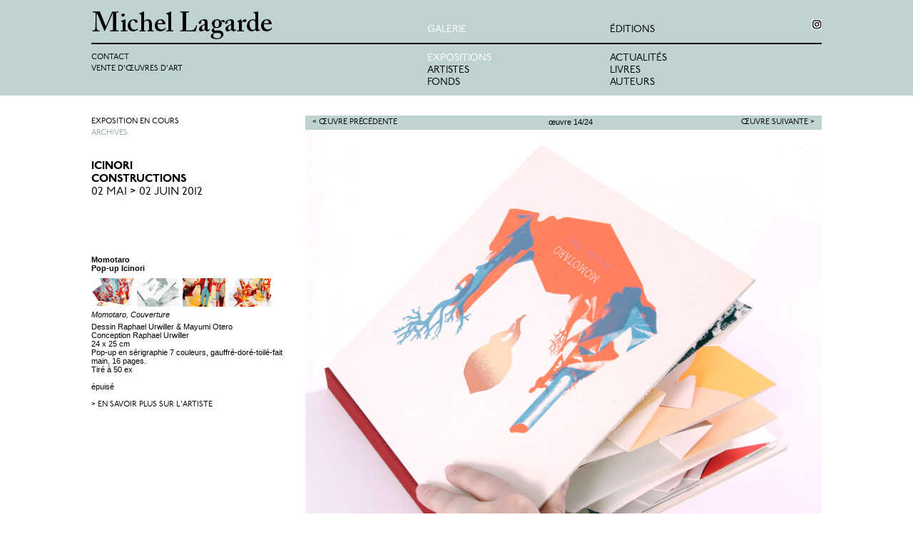

--- FILE ---
content_type: text/html; charset=UTF-8
request_url: http://www.michellagarde.fr/oeuvre/430/momotaro-pop-up-icinori.html?vue=583
body_size: 3102
content:
<!DOCTYPE html PUBLIC "-//W3C//DTD XHTML 1.0 Transitional//EN" "http://www.w3.org/TR/xhtml1/DTD/xhtml1-transitional.dtd">
<html xmlns="http://www.w3.org/1999/xhtml" dir="ltr" lang="fr-FR">
    <head>
		<meta content="text/html; charset=UTF-8" http-equiv="content-type" />	
		<meta name="title" content="Momotaro, Couverture | Momotaro Pop-up Icinori | Icinori Constructions | Expositions | Galerie | Michel Lagarde, 13 rue Bouchardon 75010 Paris" />
        <title>Momotaro, Couverture | Momotaro Pop-up Icinori | Icinori Constructions | Expositions | Galerie | Michel Lagarde, 13 rue Bouchardon 75010 Paris</title>		
		<meta name="language" content="fr" />
				
		<meta name="description" content="Dessin Raphael Urwiller &amp; Mayumi Otero
Conception Raphael Urwiller
24 x 25 cm
Pop-up en s&eacute;rigraphie 7 couleurs, gauffr&eacute;-dor&eacute;-toil&eacute;-fait main, 16 pages.
Tir&eacute; &agrave; 50 ex
&nbsp;
&eacute;puis&eacute;" />

		

		<link rel="shortcut icon" type="image/x-icon" href="http://www.michellagarde.fr/favicon.ico?v=3" /> 
		<link href="/style.css?v=6" media="all" rel="stylesheet" type="text/css" />
		<script src="http://www.michellagarde.fr/jslibthird/jquery/jquery.js" type="text/javascript"></script>
<style type="text/css">body{height:100%;}#wrapper{height:10%;}#main{height:100%;}#center{height:100%;}</style>	

<script type="text/javascript">
  var _gaq = _gaq || [];
  _gaq.push(['_setAccount', 'UA-29785790-1']);
  _gaq.push(['_trackPageview']);

  (function() {
    var ga = document.createElement('script'); ga.type = 'text/javascript'; ga.async = true;
    ga.src = ('https:' == document.location.protocol ? 'https://ssl' : 'http://www') + '.google-analytics.com/ga.js';
    var s = document.getElementsByTagName('script')[0]; s.parentNode.insertBefore(ga, s);
  })();
</script>
<script id="mcjs">!function(c,h,i,m,p){m=c.createElement(h),p=c.getElementsByTagName(h)[0],m.async=1,m.src=i,p.parentNode.insertBefore(m,p)}(document,"script","https://chimpstatic.com/mcjs-connected/js/users/040a4ae02088b5bf15de158a3/0c9ccde011eb55f63374a8337.js");</script>
	</head>	
	
<body class="galerie">

<div id="header-wrapper">
    <div id="header">
	
	
	    <a id="logo" href="http://www.michellagarde.fr/" title="Michel Lagarde"><img src="http://www.michellagarde.fr/images/logo-galerie.gif" alt="Michel Lagarde" title="Michel Lagarde" /></a>
	
		
		<ul id="nav-galerie">
			
		    <li class="first selected"><a href="http://www.michellagarde.fr/exposition/92/philippe-dumas-robidu.html" title="Galerie">Galerie</a></li>
						<li class="selected"><a href="http://www.michellagarde.fr/exposition/92/philippe-dumas-robidu.html" title="Philippe Dumas | Robidu">Expositions</a></li>
						
		    <li><a href="http://www.michellagarde.fr/artistes.php" title="Artistes">Artistes</a></li>						
		    <li><a href="http://www.michellagarde.fr/fonds.php" title="Le fonds">Fonds</a></li>						
        </ul>	
		
		<ul id="nav-editions">
		    <li class="first"><a href="http://www.michellagarde.fr/actualites.php" title="Actualités">éditions</a></li>
		    <li><a href="http://www.michellagarde.fr/actualites.php" title="Actualités">Actualités</a></li>		
		    <li><a href="http://www.michellagarde.fr/livres.php" title="Livres">Livres</a></li>						
		    <li><a href="http://www.michellagarde.fr/auteurs.php" title="Auteurs">Auteurs</a></li>						
        </ul>		
		<div class="clear"></div>
		
		<ul id="nav-contact">
		    <li><a href="http://www.michellagarde.fr/contact.php" title="Contact">Contact</a></li>
		    <li><a href="https://www.galeriemichellagarde.fr/" id="vente" title="Vente d'œuvres d'art" target="_blank">Vente d'œuvres d'art</a></li>			
        </ul>		

	    <a id="facebook" href="https://www.instagram.com/galeriemichellagarde" title="Michel Lagarde on Facebook" target="_blank"><img src="http://www.michellagarde.fr/images/logo-instagram-noir.png" alt="Michel Lagarde on Instagram" title="Michel Lagarde on Instagram" /></a>

        <form id="newsletter" action="http://michellagarde.us3.list-manage.com/subscribe/post?u=f43d9f64d5a41e200e437d0fa&amp;id=8547b860bd" method="post" target="_blank" style="display:none;">
		    <input type="text" size="30" id="newsletter-email" name="EMAIL" value="entrez votre e-mail ici" />
			<div style="position: absolute; left: -5000px;"><input type="text" name="b_f43d9f64d5a41e200e437d0fa_8547b860bd" value=""></div>			
		    <input type="submit" name="subscribe" value="ok" />			
        </form>	
	
		<div id="dimensions"></div>
	</div>
</div>

<div id="wrapper">
	<div id="main">
		<div id="center" class="column">

<div id="produit-bandeau" class="bandeau pagination">
	<span>&oelig;uvre 14/24</span>	
	<a href="http://www.michellagarde.fr/oeuvre/429/constructions-pop-up-icinori.html" title="Constructions" class="previous">&lt; &OElig;uvre pr&eacute;c&eacute;dente</a>
	
	
	<a href="http://www.michellagarde.fr/oeuvre/439/procrastination-icinori.html" title="Procrastination" class="next">&OElig;uvre suivante &gt;</a>			
		
</div>
<div class="clear"></div>
<div id="produit-image"><a href="http://www.michellagarde.fr/oeuvre/430/momotaro-pop-up-icinori.html?vue=584"><img src="http://www.michellagarde.fr/media/image/s6/id583/_dsc2618.jpg" alt="Momotaro, Couverture | Momotaro | Pop-up Icinori" title="Momotaro, Couverture | Momotaro | Pop-up Icinori" /></a></div> 
<div class="clear"></div>
<script type="text/javascript">
$(document).ready(
	function(){
		$('#produit-bandeau').css('visibility', 'hidden');		
		setImage();			
	    $('#produit-image img').load(function(){
			setImage();		
		});
		$(window).resize(function(){
			setImage();		
		});
	}
);
function setImage(){
    var o = $('#produit-image img');
	if(o.length == 0) return;
	var w = o.eq(0).width();
	//alert(w);
	if(w < 400){
		$('#produit-bandeau').css('visibility', 'hidden');			
		return;
	}	
	$('#produit-bandeau').css('visibility', 'visible');		
	$('#produit-bandeau').width(w);
}
</script>	
		</div>
		
		<div id="left" class="column">

<ul class="sous-nav">
			
	<li><a href="http://www.michellagarde.fr/exposition/92/philippe-dumas-robidu.html" title="Philippe Dumas | Robidu">Exposition en cours</a></li>
	
	<li><a href="http://www.michellagarde.fr/archives.php" title="Archives" class="selected">Archives</a></li>					
</ul>
	

<div class="expo-titre">
	<h1><a href="http://www.michellagarde.fr/exposition/5/icinori-constructions.html" title="Icinori | Constructions | 02 Mai &gt; 02 Juin 2012">Icinori<br />Constructions</a></h1>
	<h2><a href="http://www.michellagarde.fr/exposition/5/icinori-constructions.html" title="Icinori | Constructions | 02 Mai &gt; 02 Juin 2012">02 Mai &gt; 02 Juin 2012</a></h2>	
		
</div>


<div id="description">
	<strong class="title">Momotaro<br/>Pop-up Icinori</strong>
	
<div id="vignettes">
    <a href="http://www.michellagarde.fr/oeuvre/430/momotaro-pop-up-icinori.html?vue=568">
		<img src="http://www.michellagarde.fr/media/image/s6/id568/vignette-45918.png" longdesc="http://www.michellagarde.fr/media/image/s6/id568/vignettehover-45918.png" alt="Momotaro" title="Momotaro" />
	</a>
	<img src="http://www.michellagarde.fr/media/image/s6/id568/vignettehover-45918.png" alt="" class="hidden" />	
	<img src="http://www.michellagarde.fr/media/image/s6/id583/vignettehover-70132.png" alt="Momotaro, Couverture" title="Momotaro, Couverture" />
    <a href="http://www.michellagarde.fr/oeuvre/430/momotaro-pop-up-icinori.html?vue=584">
		<img src="http://www.michellagarde.fr/media/image/s6/id584/vignette-51380.png" longdesc="http://www.michellagarde.fr/media/image/s6/id584/vignettehover-51380.png" alt="Momotaro, d&eacute;tail" title="Momotaro, d&eacute;tail" />
	</a>
	<img src="http://www.michellagarde.fr/media/image/s6/id584/vignettehover-51380.png" alt="" class="hidden" />	
    <a href="http://www.michellagarde.fr/oeuvre/430/momotaro-pop-up-icinori.html?vue=585">
		<img src="http://www.michellagarde.fr/media/image/s6/id585/vignette-28571.png" longdesc="http://www.michellagarde.fr/media/image/s6/id585/vignettehover-28571.png" alt="Momotaro, page int&eacute;rieure" title="Momotaro, page int&eacute;rieure" />
	</a>
	<img src="http://www.michellagarde.fr/media/image/s6/id585/vignettehover-28571.png" alt="" class="hidden" />	
    <div class="clear"></div> 				
</div>
	
	
	<div class="image-description">Momotaro, Couverture</div>	
	<div class="page-content"><p>Dessin Raphael Urwiller &amp; Mayumi Otero</p>
<p>Conception Raphael Urwiller</p>
<p>24 x 25 cm</p>
<p>Pop-up en s&eacute;rigraphie 7 couleurs, gauffr&eacute;-dor&eacute;-toil&eacute;-fait main, 16 pages.</p>
<p>Tir&eacute; &agrave; 50 ex</p>
<p>&nbsp;</p>
<p>&eacute;puis&eacute;</p></div>
	<div class="links">
		
		<a href="http://www.michellagarde.fr/artiste/31/icinori.html" title="Icinori">&gt; en savoir plus sur l&#039;artiste</a>
	</div>
</div>

		</div>	
		<div class="clear"></div>
	</div>
</div>


<script type="text/javascript">
<!--/*--><![CDATA[//><!--
$(document).ready(
	function(){
        showDimensions();
		$(window).resize(function(){
			showDimensions();
		});
	}
);
function showDimensions(){
	//$('#dimensions').html('outer : ' + window.outerWidth + ' ' + window.outerHeight + ' | inner : ' + window.innerWidth + ' ' + window.innerHeight);		
}
//--><!]]>	
</script>

<script type="text/javascript">
<!--/*--><![CDATA[//><!--
$(document).ready(
	function(){
		$('a img[longdesc]').each(function(){
		    var img = $(this);
   		    img.attr('alt', img.attr('src'));			
			img.parent().hover(function(){
				img.attr('src', img.attr('longdesc'));
			},function(){
				img.attr('src', img.attr('alt'));
			});			
		});
		$('#newsletter-bt').click(function(e){
		    e.preventDefault();
		    if($('#newsletter').css('display') == 'none'){
			    $('#newsletter').slideDown(50);
			}else{
			    $('#newsletter').slideUp(50);			
			}
			return false;
		});
		$('#newsletter-email').focus(function(){
		    if($(this).val() == 'entrez votre e-mail ici') $(this).val('');
		});
		$('#newsletter-email').blur(function(){
		    if($(this).val() == '') $(this).val('entrez votre e-mail ici');
		});		
	}
);
//--><!]]>	
</script>
	
</body>
</html>